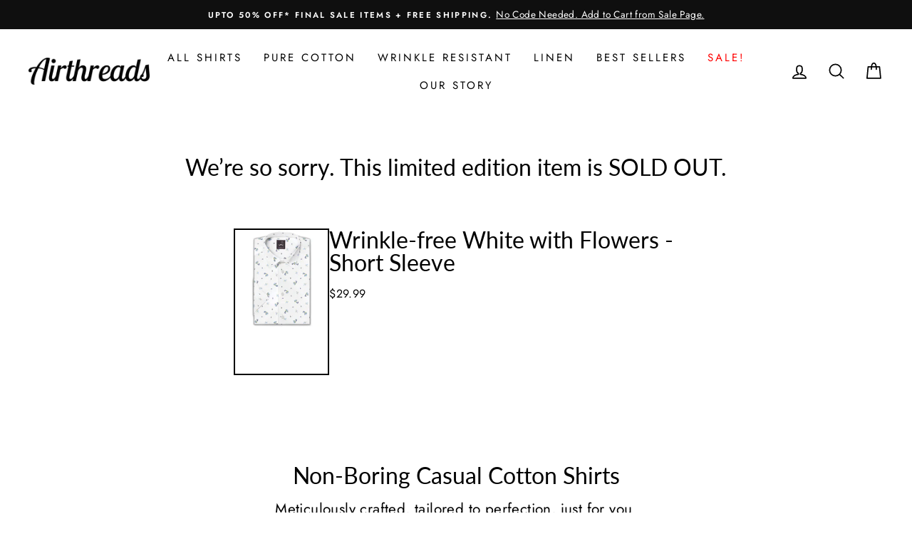

--- FILE ---
content_type: text/html; charset=utf-8
request_url: https://air-threads.com/a/s/app_proxy/same_color_recommendations?limit=5&current_product_id=7113414803517&current_page_url=https://air-threads.com/products/wrinkle-free-white-with-flowers-short-sleeve&current_page_title=Airthreads%20Men%27s%20Shirt,%20Short%20Sleeve,%20Wrinkle-free,%20White%20with%20Flowers,%20Tailored%20Fit%0A&current_page_description=Shop%20our%20white%20full-sleeve%20shirt%20adorned%20with%20a%20sky%20blue%20flower%20print.%20A%20perfect%20blend%20of%20style%20and%20comfort%20for%20summer%20casual%20wear%20and%20daily%20attire.
body_size: 2031
content:
<div class="product-recommendations">
  <div
    class="grid grid--uniform aos-init aos-animate"
    data-aos="overflow__animation">
    <div
  data-variant-id=""
  class="grid__item grid-product small--one-half medium-up--one-fifth grid-product__has-quick-shop aos-init aos-animate"
  data-aos="row-of-">
  <div class="grid-product__content">
    <a
      href="/products/pure-cotton-semi-spread-collar-short-sleeve-polar-snowleaf?custom-recommendations=true"
      class="grid-product__link">
      <div class="grid-product__image-mask">
        <!-- <div
          class="quick-product__btn js-modal-open-quick-modal-6840101044285 small--hide"
          data-product-id="6840101044285"
          aria-expanded="false">
          <span class="quick-product__label">Quick view</span>
        </div> -->
        <!-- <div class="image-wrap" style="height: 0; padding-bottom: 103.80622837370241%">
          <img
            class="grid-product__image lazyautosizes lazyloaded"
            data-widths="[180, 360, 540, 720, 900, 1080]"
            data-aspectratio="0.9633333333333334"
            data-sizes="auto"
            alt=""
            style=""
            data-srcset="//cdn.shopify.com/s/files/1/0016/5812/6382/products/Black_Wrinkle_Resistant_1500x1442_1a1c0c6d-18f0-44c8-a6ad-8186bafd661d_180x.png?v=1658461348 180w, //cdn.shopify.com/s/files/1/0016/5812/6382/products/Black_Wrinkle_Resistant_1500x1442_1a1c0c6d-18f0-44c8-a6ad-8186bafd661d_360x.png?v=1658461348 360w, //cdn.shopify.com/s/files/1/0016/5812/6382/products/Black_Wrinkle_Resistant_1500x1442_1a1c0c6d-18f0-44c8-a6ad-8186bafd661d_540x.png?v=1658461348 540w, //cdn.shopify.com/s/files/1/0016/5812/6382/products/Black_Wrinkle_Resistant_1500x1442_1a1c0c6d-18f0-44c8-a6ad-8186bafd661d_720x.png?v=1658461348 720w, //cdn.shopify.com/s/files/1/0016/5812/6382/products/Black_Wrinkle_Resistant_1500x1442_1a1c0c6d-18f0-44c8-a6ad-8186bafd661d_900x.png?v=1658461348 900w, //cdn.shopify.com/s/files/1/0016/5812/6382/products/Black_Wrinkle_Resistant_1500x1442_1a1c0c6d-18f0-44c8-a6ad-8186bafd661d_1080x.png?v=1658461348 1080w"
            sizes="219px"
            srcset=" //cdn.shopify.com/s/files/1/0016/5812/6382/products/Black_Wrinkle_Resistant_1500x1442_1a1c0c6d-18f0-44c8-a6ad-8186bafd661d_180x.png?v=1658461348   180w, //cdn.shopify.com/s/files/1/0016/5812/6382/products/Black_Wrinkle_Resistant_1500x1442_1a1c0c6d-18f0-44c8-a6ad-8186bafd661d_360x.png?v=1658461348   360w, //cdn.shopify.com/s/files/1/0016/5812/6382/products/Black_Wrinkle_Resistant_1500x1442_1a1c0c6d-18f0-44c8-a6ad-8186bafd661d_540x.png?v=1658461348   540w, //cdn.shopify.com/s/files/1/0016/5812/6382/products/Black_Wrinkle_Resistant_1500x1442_1a1c0c6d-18f0-44c8-a6ad-8186bafd661d_720x.png?v=1658461348   720w, //cdn.shopify.com/s/files/1/0016/5812/6382/products/Black_Wrinkle_Resistant_1500x1442_1a1c0c6d-18f0-44c8-a6ad-8186bafd661d_900x.png?v=1658461348   900w, //cdn.shopify.com/s/files/1/0016/5812/6382/products/Black_Wrinkle_Resistant_1500x1442_1a1c0c6d-18f0-44c8-a6ad-8186bafd661d_1080x.png?v=1658461348 1080w"
          />
          <noscript> -->
            <img
              class="grid-product__image lazyloaded"
              src="//cdn.shopify.com/s/files/1/0016/5812/6382/files/BENTLEY_-_34398_-_WHITE_LEAVES__BT_-_315_-_White__BT_-_315_-_White__BT_-_315_-_White____adapperlifebrand_semispreadcollar_frenchplacket_folded_shortsleeve_nacuff_nopocket_anytuck__air.jpg?v=1733035361"
              alt=""
            />
          <!-- </noscript>
        </div> -->
        <!-- <div class="grid-product__secondary-image small--hide lazyloaded"
          data-bgset=" //cdn.shopify.com/s/files/1/0016/5812/6382/products/Black_Wrinkle_Resistant_785x816_970bf958-7c7b-4c5e-969d-d9df826e2943_180x.png?v=1658461348 180w 187h, //cdn.shopify.com/s/files/1/0016/5812/6382/products/Black_Wrinkle_Resistant_785x816_970bf958-7c7b-4c5e-969d-d9df826e2943_360x.png?v=1658461348 360w 374h, //cdn.shopify.com/s/files/1/0016/5812/6382/products/Black_Wrinkle_Resistant_785x816_970bf958-7c7b-4c5e-969d-d9df826e2943_540x.png?v=1658461348 540w 561h, //cdn.shopify.com/s/files/1/0016/5812/6382/products/Black_Wrinkle_Resistant_785x816_970bf958-7c7b-4c5e-969d-d9df826e2943_720x.png?v=1658461348 720w 747h,"
          style="
            background-image: url(&quot;https://cdn.shopify.com/s/files/1/0016/5812/6382/products/Black_Wrinkle_Resistant_785x816_970bf958-7c7b-4c5e-969d-d9df826e2943_540x.png?v=1658461348&quot;);">
          <picture style="display: none"><source
              data-srcset=" //cdn.shopify.com/s/files/1/0016/5812/6382/products/Black_Wrinkle_Resistant_785x816_970bf958-7c7b-4c5e-969d-d9df826e2943_180x.png?v=1658461348 180w 187h, //cdn.shopify.com/s/files/1/0016/5812/6382/products/Black_Wrinkle_Resistant_785x816_970bf958-7c7b-4c5e-969d-d9df826e2943_360x.png?v=1658461348 360w 374h, //cdn.shopify.com/s/files/1/0016/5812/6382/products/Black_Wrinkle_Resistant_785x816_970bf958-7c7b-4c5e-969d-d9df826e2943_540x.png?v=1658461348 540w 561h, //cdn.shopify.com/s/files/1/0016/5812/6382/products/Black_Wrinkle_Resistant_785x816_970bf958-7c7b-4c5e-969d-d9df826e2943_720x.png?v=1658461348 720w 747h,"
              sizes="221px"
              srcset=" //cdn.shopify.com/s/files/1/0016/5812/6382/products/Black_Wrinkle_Resistant_785x816_970bf958-7c7b-4c5e-969d-d9df826e2943_180x.png?v=1658461348 180w 187h, //cdn.shopify.com/s/files/1/0016/5812/6382/products/Black_Wrinkle_Resistant_785x816_970bf958-7c7b-4c5e-969d-d9df826e2943_360x.png?v=1658461348 360w 374h, //cdn.shopify.com/s/files/1/0016/5812/6382/products/Black_Wrinkle_Resistant_785x816_970bf958-7c7b-4c5e-969d-d9df826e2943_540x.png?v=1658461348 540w 561h, //cdn.shopify.com/s/files/1/0016/5812/6382/products/Black_Wrinkle_Resistant_785x816_970bf958-7c7b-4c5e-969d-d9df826e2943_720x.png?v=1658461348 720w 747h," />
            <img
              alt=""
              class="lazyautosizes lazyloaded"
              data-sizes="auto"
              data-parent-fit="cover"
              sizes="221px"
          /></picture>
        </div> -->
      </div>

      <div class="grid-product__meta">
        <div class="grid-product__title grid-product__title--body">
          <!-- Wrinkle-resistant Cotton-Lycra Shirt - Black -->
          Pure Cotton - Semi-Spread Collar - Short Sleeve - Polar Snowleaf
        </div>
        <div class="grid-product__vendor">A Dapper Life</div>
        <div class="grid-product__price">$74.99</div>
        <!-- <span
          class="spr-badge"
          id="spr_badge_6840101044285"
          data-rating="0.0"><span class="spr-starrating spr-badge-starrating"><i class="spr-icon spr-icon-star-empty" aria-hidden="true"></i><i class="spr-icon spr-icon-star-empty" aria-hidden="true"></i><i class="spr-icon spr-icon-star-empty" aria-hidden="true"></i><i class="spr-icon spr-icon-star-empty" aria-hidden="true"></i><i
              class="spr-icon spr-icon-star-empty"
              aria-hidden="true"></i></span><span class="spr-badge-caption">No reviews</span>
        </span> -->
      </div>
    </a>
  </div>
  <!--"snippets/preorder-now-collection-item.liquid" was not rendered, the associated app was uninstalled -->
</div>
<style data-shopify="">
  @media (max-width: 600px) {
    .grid__item-mobile-width {
      width: %;
    }
  }
</style>
<div
  data-variant-id=""
  class="grid__item grid-product small--one-half medium-up--one-fifth grid-product__has-quick-shop aos-init aos-animate"
  data-aos="row-of-">
  <div class="grid-product__content">
    <a
      href="/products/pure-cotton-semi-spread-collar-long-sleeve-white-leaf-mesh?custom-recommendations=true"
      class="grid-product__link">
      <div class="grid-product__image-mask">
        <!-- <div
          class="quick-product__btn js-modal-open-quick-modal-6840101044285 small--hide"
          data-product-id="6840101044285"
          aria-expanded="false">
          <span class="quick-product__label">Quick view</span>
        </div> -->
        <!-- <div class="image-wrap" style="height: 0; padding-bottom: 103.80622837370241%">
          <img
            class="grid-product__image lazyautosizes lazyloaded"
            data-widths="[180, 360, 540, 720, 900, 1080]"
            data-aspectratio="0.9633333333333334"
            data-sizes="auto"
            alt=""
            style=""
            data-srcset="//cdn.shopify.com/s/files/1/0016/5812/6382/products/Black_Wrinkle_Resistant_1500x1442_1a1c0c6d-18f0-44c8-a6ad-8186bafd661d_180x.png?v=1658461348 180w, //cdn.shopify.com/s/files/1/0016/5812/6382/products/Black_Wrinkle_Resistant_1500x1442_1a1c0c6d-18f0-44c8-a6ad-8186bafd661d_360x.png?v=1658461348 360w, //cdn.shopify.com/s/files/1/0016/5812/6382/products/Black_Wrinkle_Resistant_1500x1442_1a1c0c6d-18f0-44c8-a6ad-8186bafd661d_540x.png?v=1658461348 540w, //cdn.shopify.com/s/files/1/0016/5812/6382/products/Black_Wrinkle_Resistant_1500x1442_1a1c0c6d-18f0-44c8-a6ad-8186bafd661d_720x.png?v=1658461348 720w, //cdn.shopify.com/s/files/1/0016/5812/6382/products/Black_Wrinkle_Resistant_1500x1442_1a1c0c6d-18f0-44c8-a6ad-8186bafd661d_900x.png?v=1658461348 900w, //cdn.shopify.com/s/files/1/0016/5812/6382/products/Black_Wrinkle_Resistant_1500x1442_1a1c0c6d-18f0-44c8-a6ad-8186bafd661d_1080x.png?v=1658461348 1080w"
            sizes="219px"
            srcset=" //cdn.shopify.com/s/files/1/0016/5812/6382/products/Black_Wrinkle_Resistant_1500x1442_1a1c0c6d-18f0-44c8-a6ad-8186bafd661d_180x.png?v=1658461348   180w, //cdn.shopify.com/s/files/1/0016/5812/6382/products/Black_Wrinkle_Resistant_1500x1442_1a1c0c6d-18f0-44c8-a6ad-8186bafd661d_360x.png?v=1658461348   360w, //cdn.shopify.com/s/files/1/0016/5812/6382/products/Black_Wrinkle_Resistant_1500x1442_1a1c0c6d-18f0-44c8-a6ad-8186bafd661d_540x.png?v=1658461348   540w, //cdn.shopify.com/s/files/1/0016/5812/6382/products/Black_Wrinkle_Resistant_1500x1442_1a1c0c6d-18f0-44c8-a6ad-8186bafd661d_720x.png?v=1658461348   720w, //cdn.shopify.com/s/files/1/0016/5812/6382/products/Black_Wrinkle_Resistant_1500x1442_1a1c0c6d-18f0-44c8-a6ad-8186bafd661d_900x.png?v=1658461348   900w, //cdn.shopify.com/s/files/1/0016/5812/6382/products/Black_Wrinkle_Resistant_1500x1442_1a1c0c6d-18f0-44c8-a6ad-8186bafd661d_1080x.png?v=1658461348 1080w"
          />
          <noscript> -->
            <img
              class="grid-product__image lazyloaded"
              src="//cdn.shopify.com/s/files/1/0016/5812/6382/files/BENTLEY_-_34398_-_WHITE_MESH_LEAVES__BT_-_315_-_White__BT_-_315_-_White__BT_-_315_-_White____adapperlifebrand_semispreadcollar_frenchplacket_folded_longsleeve_2buttoncutcuff_nopocket.jpg?v=1733035039"
              alt=""
            />
          <!-- </noscript>
        </div> -->
        <!-- <div class="grid-product__secondary-image small--hide lazyloaded"
          data-bgset=" //cdn.shopify.com/s/files/1/0016/5812/6382/products/Black_Wrinkle_Resistant_785x816_970bf958-7c7b-4c5e-969d-d9df826e2943_180x.png?v=1658461348 180w 187h, //cdn.shopify.com/s/files/1/0016/5812/6382/products/Black_Wrinkle_Resistant_785x816_970bf958-7c7b-4c5e-969d-d9df826e2943_360x.png?v=1658461348 360w 374h, //cdn.shopify.com/s/files/1/0016/5812/6382/products/Black_Wrinkle_Resistant_785x816_970bf958-7c7b-4c5e-969d-d9df826e2943_540x.png?v=1658461348 540w 561h, //cdn.shopify.com/s/files/1/0016/5812/6382/products/Black_Wrinkle_Resistant_785x816_970bf958-7c7b-4c5e-969d-d9df826e2943_720x.png?v=1658461348 720w 747h,"
          style="
            background-image: url(&quot;https://cdn.shopify.com/s/files/1/0016/5812/6382/products/Black_Wrinkle_Resistant_785x816_970bf958-7c7b-4c5e-969d-d9df826e2943_540x.png?v=1658461348&quot;);">
          <picture style="display: none"><source
              data-srcset=" //cdn.shopify.com/s/files/1/0016/5812/6382/products/Black_Wrinkle_Resistant_785x816_970bf958-7c7b-4c5e-969d-d9df826e2943_180x.png?v=1658461348 180w 187h, //cdn.shopify.com/s/files/1/0016/5812/6382/products/Black_Wrinkle_Resistant_785x816_970bf958-7c7b-4c5e-969d-d9df826e2943_360x.png?v=1658461348 360w 374h, //cdn.shopify.com/s/files/1/0016/5812/6382/products/Black_Wrinkle_Resistant_785x816_970bf958-7c7b-4c5e-969d-d9df826e2943_540x.png?v=1658461348 540w 561h, //cdn.shopify.com/s/files/1/0016/5812/6382/products/Black_Wrinkle_Resistant_785x816_970bf958-7c7b-4c5e-969d-d9df826e2943_720x.png?v=1658461348 720w 747h,"
              sizes="221px"
              srcset=" //cdn.shopify.com/s/files/1/0016/5812/6382/products/Black_Wrinkle_Resistant_785x816_970bf958-7c7b-4c5e-969d-d9df826e2943_180x.png?v=1658461348 180w 187h, //cdn.shopify.com/s/files/1/0016/5812/6382/products/Black_Wrinkle_Resistant_785x816_970bf958-7c7b-4c5e-969d-d9df826e2943_360x.png?v=1658461348 360w 374h, //cdn.shopify.com/s/files/1/0016/5812/6382/products/Black_Wrinkle_Resistant_785x816_970bf958-7c7b-4c5e-969d-d9df826e2943_540x.png?v=1658461348 540w 561h, //cdn.shopify.com/s/files/1/0016/5812/6382/products/Black_Wrinkle_Resistant_785x816_970bf958-7c7b-4c5e-969d-d9df826e2943_720x.png?v=1658461348 720w 747h," />
            <img
              alt=""
              class="lazyautosizes lazyloaded"
              data-sizes="auto"
              data-parent-fit="cover"
              sizes="221px"
          /></picture>
        </div> -->
      </div>

      <div class="grid-product__meta">
        <div class="grid-product__title grid-product__title--body">
          <!-- Wrinkle-resistant Cotton-Lycra Shirt - Black -->
          Pure Cotton - Semi-Spread Collar - Long Sleeve - White Leaf Mesh
        </div>
        <div class="grid-product__vendor">A Dapper Life</div>
        <div class="grid-product__price">$74.99</div>
        <!-- <span
          class="spr-badge"
          id="spr_badge_6840101044285"
          data-rating="0.0"><span class="spr-starrating spr-badge-starrating"><i class="spr-icon spr-icon-star-empty" aria-hidden="true"></i><i class="spr-icon spr-icon-star-empty" aria-hidden="true"></i><i class="spr-icon spr-icon-star-empty" aria-hidden="true"></i><i class="spr-icon spr-icon-star-empty" aria-hidden="true"></i><i
              class="spr-icon spr-icon-star-empty"
              aria-hidden="true"></i></span><span class="spr-badge-caption">No reviews</span>
        </span> -->
      </div>
    </a>
  </div>
  <!--"snippets/preorder-now-collection-item.liquid" was not rendered, the associated app was uninstalled -->
</div>
<style data-shopify="">
  @media (max-width: 600px) {
    .grid__item-mobile-width {
      width: %;
    }
  }
</style>
<div
  data-variant-id=""
  class="grid__item grid-product small--one-half medium-up--one-fifth grid-product__has-quick-shop aos-init aos-animate"
  data-aos="row-of-">
  <div class="grid-product__content">
    <a
      href="/products/wrinkle-resistant-cotton-lycra-shirt-white-short-sleeve?custom-recommendations=true"
      class="grid-product__link">
      <div class="grid-product__image-mask">
        <!-- <div
          class="quick-product__btn js-modal-open-quick-modal-6840101044285 small--hide"
          data-product-id="6840101044285"
          aria-expanded="false">
          <span class="quick-product__label">Quick view</span>
        </div> -->
        <!-- <div class="image-wrap" style="height: 0; padding-bottom: 103.80622837370241%">
          <img
            class="grid-product__image lazyautosizes lazyloaded"
            data-widths="[180, 360, 540, 720, 900, 1080]"
            data-aspectratio="0.9633333333333334"
            data-sizes="auto"
            alt=""
            style=""
            data-srcset="//cdn.shopify.com/s/files/1/0016/5812/6382/products/Black_Wrinkle_Resistant_1500x1442_1a1c0c6d-18f0-44c8-a6ad-8186bafd661d_180x.png?v=1658461348 180w, //cdn.shopify.com/s/files/1/0016/5812/6382/products/Black_Wrinkle_Resistant_1500x1442_1a1c0c6d-18f0-44c8-a6ad-8186bafd661d_360x.png?v=1658461348 360w, //cdn.shopify.com/s/files/1/0016/5812/6382/products/Black_Wrinkle_Resistant_1500x1442_1a1c0c6d-18f0-44c8-a6ad-8186bafd661d_540x.png?v=1658461348 540w, //cdn.shopify.com/s/files/1/0016/5812/6382/products/Black_Wrinkle_Resistant_1500x1442_1a1c0c6d-18f0-44c8-a6ad-8186bafd661d_720x.png?v=1658461348 720w, //cdn.shopify.com/s/files/1/0016/5812/6382/products/Black_Wrinkle_Resistant_1500x1442_1a1c0c6d-18f0-44c8-a6ad-8186bafd661d_900x.png?v=1658461348 900w, //cdn.shopify.com/s/files/1/0016/5812/6382/products/Black_Wrinkle_Resistant_1500x1442_1a1c0c6d-18f0-44c8-a6ad-8186bafd661d_1080x.png?v=1658461348 1080w"
            sizes="219px"
            srcset=" //cdn.shopify.com/s/files/1/0016/5812/6382/products/Black_Wrinkle_Resistant_1500x1442_1a1c0c6d-18f0-44c8-a6ad-8186bafd661d_180x.png?v=1658461348   180w, //cdn.shopify.com/s/files/1/0016/5812/6382/products/Black_Wrinkle_Resistant_1500x1442_1a1c0c6d-18f0-44c8-a6ad-8186bafd661d_360x.png?v=1658461348   360w, //cdn.shopify.com/s/files/1/0016/5812/6382/products/Black_Wrinkle_Resistant_1500x1442_1a1c0c6d-18f0-44c8-a6ad-8186bafd661d_540x.png?v=1658461348   540w, //cdn.shopify.com/s/files/1/0016/5812/6382/products/Black_Wrinkle_Resistant_1500x1442_1a1c0c6d-18f0-44c8-a6ad-8186bafd661d_720x.png?v=1658461348   720w, //cdn.shopify.com/s/files/1/0016/5812/6382/products/Black_Wrinkle_Resistant_1500x1442_1a1c0c6d-18f0-44c8-a6ad-8186bafd661d_900x.png?v=1658461348   900w, //cdn.shopify.com/s/files/1/0016/5812/6382/products/Black_Wrinkle_Resistant_1500x1442_1a1c0c6d-18f0-44c8-a6ad-8186bafd661d_1080x.png?v=1658461348 1080w"
          />
          <noscript> -->
            <img
              class="grid-product__image lazyloaded"
              src="//cdn.shopify.com/s/files/1/0016/5812/6382/files/[base64].jpg?v=1727544816"
              alt=""
            />
          <!-- </noscript>
        </div> -->
        <!-- <div class="grid-product__secondary-image small--hide lazyloaded"
          data-bgset=" //cdn.shopify.com/s/files/1/0016/5812/6382/products/Black_Wrinkle_Resistant_785x816_970bf958-7c7b-4c5e-969d-d9df826e2943_180x.png?v=1658461348 180w 187h, //cdn.shopify.com/s/files/1/0016/5812/6382/products/Black_Wrinkle_Resistant_785x816_970bf958-7c7b-4c5e-969d-d9df826e2943_360x.png?v=1658461348 360w 374h, //cdn.shopify.com/s/files/1/0016/5812/6382/products/Black_Wrinkle_Resistant_785x816_970bf958-7c7b-4c5e-969d-d9df826e2943_540x.png?v=1658461348 540w 561h, //cdn.shopify.com/s/files/1/0016/5812/6382/products/Black_Wrinkle_Resistant_785x816_970bf958-7c7b-4c5e-969d-d9df826e2943_720x.png?v=1658461348 720w 747h,"
          style="
            background-image: url(&quot;https://cdn.shopify.com/s/files/1/0016/5812/6382/products/Black_Wrinkle_Resistant_785x816_970bf958-7c7b-4c5e-969d-d9df826e2943_540x.png?v=1658461348&quot;);">
          <picture style="display: none"><source
              data-srcset=" //cdn.shopify.com/s/files/1/0016/5812/6382/products/Black_Wrinkle_Resistant_785x816_970bf958-7c7b-4c5e-969d-d9df826e2943_180x.png?v=1658461348 180w 187h, //cdn.shopify.com/s/files/1/0016/5812/6382/products/Black_Wrinkle_Resistant_785x816_970bf958-7c7b-4c5e-969d-d9df826e2943_360x.png?v=1658461348 360w 374h, //cdn.shopify.com/s/files/1/0016/5812/6382/products/Black_Wrinkle_Resistant_785x816_970bf958-7c7b-4c5e-969d-d9df826e2943_540x.png?v=1658461348 540w 561h, //cdn.shopify.com/s/files/1/0016/5812/6382/products/Black_Wrinkle_Resistant_785x816_970bf958-7c7b-4c5e-969d-d9df826e2943_720x.png?v=1658461348 720w 747h,"
              sizes="221px"
              srcset=" //cdn.shopify.com/s/files/1/0016/5812/6382/products/Black_Wrinkle_Resistant_785x816_970bf958-7c7b-4c5e-969d-d9df826e2943_180x.png?v=1658461348 180w 187h, //cdn.shopify.com/s/files/1/0016/5812/6382/products/Black_Wrinkle_Resistant_785x816_970bf958-7c7b-4c5e-969d-d9df826e2943_360x.png?v=1658461348 360w 374h, //cdn.shopify.com/s/files/1/0016/5812/6382/products/Black_Wrinkle_Resistant_785x816_970bf958-7c7b-4c5e-969d-d9df826e2943_540x.png?v=1658461348 540w 561h, //cdn.shopify.com/s/files/1/0016/5812/6382/products/Black_Wrinkle_Resistant_785x816_970bf958-7c7b-4c5e-969d-d9df826e2943_720x.png?v=1658461348 720w 747h," />
            <img
              alt=""
              class="lazyautosizes lazyloaded"
              data-sizes="auto"
              data-parent-fit="cover"
              sizes="221px"
          /></picture>
        </div> -->
      </div>

      <div class="grid-product__meta">
        <div class="grid-product__title grid-product__title--body">
          <!-- Wrinkle-resistant Cotton-Lycra Shirt - Black -->
          Wrinkle-resistant Cotton-Lycra Shirt - White - Short Sleeve
        </div>
        <div class="grid-product__vendor">Club Rave</div>
        <div class="grid-product__price">$79.99</div>
        <!-- <span
          class="spr-badge"
          id="spr_badge_6840101044285"
          data-rating="0.0"><span class="spr-starrating spr-badge-starrating"><i class="spr-icon spr-icon-star-empty" aria-hidden="true"></i><i class="spr-icon spr-icon-star-empty" aria-hidden="true"></i><i class="spr-icon spr-icon-star-empty" aria-hidden="true"></i><i class="spr-icon spr-icon-star-empty" aria-hidden="true"></i><i
              class="spr-icon spr-icon-star-empty"
              aria-hidden="true"></i></span><span class="spr-badge-caption">No reviews</span>
        </span> -->
      </div>
    </a>
  </div>
  <!--"snippets/preorder-now-collection-item.liquid" was not rendered, the associated app was uninstalled -->
</div>
<style data-shopify="">
  @media (max-width: 600px) {
    .grid__item-mobile-width {
      width: %;
    }
  }
</style>
<div
  data-variant-id=""
  class="grid__item grid-product small--one-half medium-up--one-fifth grid-product__has-quick-shop aos-init aos-animate"
  data-aos="row-of-">
  <div class="grid-product__content">
    <a
      href="/products/pure-cotton-semi-spread-collar-short-sleeve-white-flower-print?custom-recommendations=true"
      class="grid-product__link">
      <div class="grid-product__image-mask">
        <!-- <div
          class="quick-product__btn js-modal-open-quick-modal-6840101044285 small--hide"
          data-product-id="6840101044285"
          aria-expanded="false">
          <span class="quick-product__label">Quick view</span>
        </div> -->
        <!-- <div class="image-wrap" style="height: 0; padding-bottom: 103.80622837370241%">
          <img
            class="grid-product__image lazyautosizes lazyloaded"
            data-widths="[180, 360, 540, 720, 900, 1080]"
            data-aspectratio="0.9633333333333334"
            data-sizes="auto"
            alt=""
            style=""
            data-srcset="//cdn.shopify.com/s/files/1/0016/5812/6382/products/Black_Wrinkle_Resistant_1500x1442_1a1c0c6d-18f0-44c8-a6ad-8186bafd661d_180x.png?v=1658461348 180w, //cdn.shopify.com/s/files/1/0016/5812/6382/products/Black_Wrinkle_Resistant_1500x1442_1a1c0c6d-18f0-44c8-a6ad-8186bafd661d_360x.png?v=1658461348 360w, //cdn.shopify.com/s/files/1/0016/5812/6382/products/Black_Wrinkle_Resistant_1500x1442_1a1c0c6d-18f0-44c8-a6ad-8186bafd661d_540x.png?v=1658461348 540w, //cdn.shopify.com/s/files/1/0016/5812/6382/products/Black_Wrinkle_Resistant_1500x1442_1a1c0c6d-18f0-44c8-a6ad-8186bafd661d_720x.png?v=1658461348 720w, //cdn.shopify.com/s/files/1/0016/5812/6382/products/Black_Wrinkle_Resistant_1500x1442_1a1c0c6d-18f0-44c8-a6ad-8186bafd661d_900x.png?v=1658461348 900w, //cdn.shopify.com/s/files/1/0016/5812/6382/products/Black_Wrinkle_Resistant_1500x1442_1a1c0c6d-18f0-44c8-a6ad-8186bafd661d_1080x.png?v=1658461348 1080w"
            sizes="219px"
            srcset=" //cdn.shopify.com/s/files/1/0016/5812/6382/products/Black_Wrinkle_Resistant_1500x1442_1a1c0c6d-18f0-44c8-a6ad-8186bafd661d_180x.png?v=1658461348   180w, //cdn.shopify.com/s/files/1/0016/5812/6382/products/Black_Wrinkle_Resistant_1500x1442_1a1c0c6d-18f0-44c8-a6ad-8186bafd661d_360x.png?v=1658461348   360w, //cdn.shopify.com/s/files/1/0016/5812/6382/products/Black_Wrinkle_Resistant_1500x1442_1a1c0c6d-18f0-44c8-a6ad-8186bafd661d_540x.png?v=1658461348   540w, //cdn.shopify.com/s/files/1/0016/5812/6382/products/Black_Wrinkle_Resistant_1500x1442_1a1c0c6d-18f0-44c8-a6ad-8186bafd661d_720x.png?v=1658461348   720w, //cdn.shopify.com/s/files/1/0016/5812/6382/products/Black_Wrinkle_Resistant_1500x1442_1a1c0c6d-18f0-44c8-a6ad-8186bafd661d_900x.png?v=1658461348   900w, //cdn.shopify.com/s/files/1/0016/5812/6382/products/Black_Wrinkle_Resistant_1500x1442_1a1c0c6d-18f0-44c8-a6ad-8186bafd661d_1080x.png?v=1658461348 1080w"
          />
          <noscript> -->
            <img
              class="grid-product__image lazyloaded"
              src="//cdn.shopify.com/s/files/1/0016/5812/6382/files/BENTLEY_-_37693_-_WHITE__BT_-_315_-_White__BT_-_315_-_White__BT_-_315_-_White____adapperlifebrand_semispreadcollar_frenchplacket_folded_shortsleeve_nacuff_nopocket_anytuck__airthreads.jpg?v=1758135319"
              alt=""
            />
          <!-- </noscript>
        </div> -->
        <!-- <div class="grid-product__secondary-image small--hide lazyloaded"
          data-bgset=" //cdn.shopify.com/s/files/1/0016/5812/6382/products/Black_Wrinkle_Resistant_785x816_970bf958-7c7b-4c5e-969d-d9df826e2943_180x.png?v=1658461348 180w 187h, //cdn.shopify.com/s/files/1/0016/5812/6382/products/Black_Wrinkle_Resistant_785x816_970bf958-7c7b-4c5e-969d-d9df826e2943_360x.png?v=1658461348 360w 374h, //cdn.shopify.com/s/files/1/0016/5812/6382/products/Black_Wrinkle_Resistant_785x816_970bf958-7c7b-4c5e-969d-d9df826e2943_540x.png?v=1658461348 540w 561h, //cdn.shopify.com/s/files/1/0016/5812/6382/products/Black_Wrinkle_Resistant_785x816_970bf958-7c7b-4c5e-969d-d9df826e2943_720x.png?v=1658461348 720w 747h,"
          style="
            background-image: url(&quot;https://cdn.shopify.com/s/files/1/0016/5812/6382/products/Black_Wrinkle_Resistant_785x816_970bf958-7c7b-4c5e-969d-d9df826e2943_540x.png?v=1658461348&quot;);">
          <picture style="display: none"><source
              data-srcset=" //cdn.shopify.com/s/files/1/0016/5812/6382/products/Black_Wrinkle_Resistant_785x816_970bf958-7c7b-4c5e-969d-d9df826e2943_180x.png?v=1658461348 180w 187h, //cdn.shopify.com/s/files/1/0016/5812/6382/products/Black_Wrinkle_Resistant_785x816_970bf958-7c7b-4c5e-969d-d9df826e2943_360x.png?v=1658461348 360w 374h, //cdn.shopify.com/s/files/1/0016/5812/6382/products/Black_Wrinkle_Resistant_785x816_970bf958-7c7b-4c5e-969d-d9df826e2943_540x.png?v=1658461348 540w 561h, //cdn.shopify.com/s/files/1/0016/5812/6382/products/Black_Wrinkle_Resistant_785x816_970bf958-7c7b-4c5e-969d-d9df826e2943_720x.png?v=1658461348 720w 747h,"
              sizes="221px"
              srcset=" //cdn.shopify.com/s/files/1/0016/5812/6382/products/Black_Wrinkle_Resistant_785x816_970bf958-7c7b-4c5e-969d-d9df826e2943_180x.png?v=1658461348 180w 187h, //cdn.shopify.com/s/files/1/0016/5812/6382/products/Black_Wrinkle_Resistant_785x816_970bf958-7c7b-4c5e-969d-d9df826e2943_360x.png?v=1658461348 360w 374h, //cdn.shopify.com/s/files/1/0016/5812/6382/products/Black_Wrinkle_Resistant_785x816_970bf958-7c7b-4c5e-969d-d9df826e2943_540x.png?v=1658461348 540w 561h, //cdn.shopify.com/s/files/1/0016/5812/6382/products/Black_Wrinkle_Resistant_785x816_970bf958-7c7b-4c5e-969d-d9df826e2943_720x.png?v=1658461348 720w 747h," />
            <img
              alt=""
              class="lazyautosizes lazyloaded"
              data-sizes="auto"
              data-parent-fit="cover"
              sizes="221px"
          /></picture>
        </div> -->
      </div>

      <div class="grid-product__meta">
        <div class="grid-product__title grid-product__title--body">
          <!-- Wrinkle-resistant Cotton-Lycra Shirt - Black -->
          Pure Cotton - Semi-Spread Collar - Short Sleeve - White Flower Print
        </div>
        <div class="grid-product__vendor">A Dapper Life</div>
        <div class="grid-product__price">$74.99</div>
        <!-- <span
          class="spr-badge"
          id="spr_badge_6840101044285"
          data-rating="0.0"><span class="spr-starrating spr-badge-starrating"><i class="spr-icon spr-icon-star-empty" aria-hidden="true"></i><i class="spr-icon spr-icon-star-empty" aria-hidden="true"></i><i class="spr-icon spr-icon-star-empty" aria-hidden="true"></i><i class="spr-icon spr-icon-star-empty" aria-hidden="true"></i><i
              class="spr-icon spr-icon-star-empty"
              aria-hidden="true"></i></span><span class="spr-badge-caption">No reviews</span>
        </span> -->
      </div>
    </a>
  </div>
  <!--"snippets/preorder-now-collection-item.liquid" was not rendered, the associated app was uninstalled -->
</div>
<style data-shopify="">
  @media (max-width: 600px) {
    .grid__item-mobile-width {
      width: %;
    }
  }
</style>
<div
  data-variant-id=""
  class="grid__item grid-product small--one-half medium-up--one-fifth grid-product__has-quick-shop aos-init aos-animate"
  data-aos="row-of-">
  <div class="grid-product__content">
    <a
      href="/products/wrinkle-resistant-long-sleeve-band-collar-white?custom-recommendations=true"
      class="grid-product__link">
      <div class="grid-product__image-mask">
        <!-- <div
          class="quick-product__btn js-modal-open-quick-modal-6840101044285 small--hide"
          data-product-id="6840101044285"
          aria-expanded="false">
          <span class="quick-product__label">Quick view</span>
        </div> -->
        <!-- <div class="image-wrap" style="height: 0; padding-bottom: 103.80622837370241%">
          <img
            class="grid-product__image lazyautosizes lazyloaded"
            data-widths="[180, 360, 540, 720, 900, 1080]"
            data-aspectratio="0.9633333333333334"
            data-sizes="auto"
            alt=""
            style=""
            data-srcset="//cdn.shopify.com/s/files/1/0016/5812/6382/products/Black_Wrinkle_Resistant_1500x1442_1a1c0c6d-18f0-44c8-a6ad-8186bafd661d_180x.png?v=1658461348 180w, //cdn.shopify.com/s/files/1/0016/5812/6382/products/Black_Wrinkle_Resistant_1500x1442_1a1c0c6d-18f0-44c8-a6ad-8186bafd661d_360x.png?v=1658461348 360w, //cdn.shopify.com/s/files/1/0016/5812/6382/products/Black_Wrinkle_Resistant_1500x1442_1a1c0c6d-18f0-44c8-a6ad-8186bafd661d_540x.png?v=1658461348 540w, //cdn.shopify.com/s/files/1/0016/5812/6382/products/Black_Wrinkle_Resistant_1500x1442_1a1c0c6d-18f0-44c8-a6ad-8186bafd661d_720x.png?v=1658461348 720w, //cdn.shopify.com/s/files/1/0016/5812/6382/products/Black_Wrinkle_Resistant_1500x1442_1a1c0c6d-18f0-44c8-a6ad-8186bafd661d_900x.png?v=1658461348 900w, //cdn.shopify.com/s/files/1/0016/5812/6382/products/Black_Wrinkle_Resistant_1500x1442_1a1c0c6d-18f0-44c8-a6ad-8186bafd661d_1080x.png?v=1658461348 1080w"
            sizes="219px"
            srcset=" //cdn.shopify.com/s/files/1/0016/5812/6382/products/Black_Wrinkle_Resistant_1500x1442_1a1c0c6d-18f0-44c8-a6ad-8186bafd661d_180x.png?v=1658461348   180w, //cdn.shopify.com/s/files/1/0016/5812/6382/products/Black_Wrinkle_Resistant_1500x1442_1a1c0c6d-18f0-44c8-a6ad-8186bafd661d_360x.png?v=1658461348   360w, //cdn.shopify.com/s/files/1/0016/5812/6382/products/Black_Wrinkle_Resistant_1500x1442_1a1c0c6d-18f0-44c8-a6ad-8186bafd661d_540x.png?v=1658461348   540w, //cdn.shopify.com/s/files/1/0016/5812/6382/products/Black_Wrinkle_Resistant_1500x1442_1a1c0c6d-18f0-44c8-a6ad-8186bafd661d_720x.png?v=1658461348   720w, //cdn.shopify.com/s/files/1/0016/5812/6382/products/Black_Wrinkle_Resistant_1500x1442_1a1c0c6d-18f0-44c8-a6ad-8186bafd661d_900x.png?v=1658461348   900w, //cdn.shopify.com/s/files/1/0016/5812/6382/products/Black_Wrinkle_Resistant_1500x1442_1a1c0c6d-18f0-44c8-a6ad-8186bafd661d_1080x.png?v=1658461348 1080w"
          />
          <noscript> -->
            <img
              class="grid-product__image lazyloaded"
              src="//cdn.shopify.com/s/files/1/0016/5812/6382/files/ATSW_1_white___ATSW_1_white___ATSW_1_white___ATSW_1_white_____thesavillebrand_bandcollar_frenchplacket_folded_longsleeve_2buttoncutcuff_nopocket_anytuck__airthreads__2025-11-20-10-42.jpg?v=1763664194"
              alt=""
            />
          <!-- </noscript>
        </div> -->
        <!-- <div class="grid-product__secondary-image small--hide lazyloaded"
          data-bgset=" //cdn.shopify.com/s/files/1/0016/5812/6382/products/Black_Wrinkle_Resistant_785x816_970bf958-7c7b-4c5e-969d-d9df826e2943_180x.png?v=1658461348 180w 187h, //cdn.shopify.com/s/files/1/0016/5812/6382/products/Black_Wrinkle_Resistant_785x816_970bf958-7c7b-4c5e-969d-d9df826e2943_360x.png?v=1658461348 360w 374h, //cdn.shopify.com/s/files/1/0016/5812/6382/products/Black_Wrinkle_Resistant_785x816_970bf958-7c7b-4c5e-969d-d9df826e2943_540x.png?v=1658461348 540w 561h, //cdn.shopify.com/s/files/1/0016/5812/6382/products/Black_Wrinkle_Resistant_785x816_970bf958-7c7b-4c5e-969d-d9df826e2943_720x.png?v=1658461348 720w 747h,"
          style="
            background-image: url(&quot;https://cdn.shopify.com/s/files/1/0016/5812/6382/products/Black_Wrinkle_Resistant_785x816_970bf958-7c7b-4c5e-969d-d9df826e2943_540x.png?v=1658461348&quot;);">
          <picture style="display: none"><source
              data-srcset=" //cdn.shopify.com/s/files/1/0016/5812/6382/products/Black_Wrinkle_Resistant_785x816_970bf958-7c7b-4c5e-969d-d9df826e2943_180x.png?v=1658461348 180w 187h, //cdn.shopify.com/s/files/1/0016/5812/6382/products/Black_Wrinkle_Resistant_785x816_970bf958-7c7b-4c5e-969d-d9df826e2943_360x.png?v=1658461348 360w 374h, //cdn.shopify.com/s/files/1/0016/5812/6382/products/Black_Wrinkle_Resistant_785x816_970bf958-7c7b-4c5e-969d-d9df826e2943_540x.png?v=1658461348 540w 561h, //cdn.shopify.com/s/files/1/0016/5812/6382/products/Black_Wrinkle_Resistant_785x816_970bf958-7c7b-4c5e-969d-d9df826e2943_720x.png?v=1658461348 720w 747h,"
              sizes="221px"
              srcset=" //cdn.shopify.com/s/files/1/0016/5812/6382/products/Black_Wrinkle_Resistant_785x816_970bf958-7c7b-4c5e-969d-d9df826e2943_180x.png?v=1658461348 180w 187h, //cdn.shopify.com/s/files/1/0016/5812/6382/products/Black_Wrinkle_Resistant_785x816_970bf958-7c7b-4c5e-969d-d9df826e2943_360x.png?v=1658461348 360w 374h, //cdn.shopify.com/s/files/1/0016/5812/6382/products/Black_Wrinkle_Resistant_785x816_970bf958-7c7b-4c5e-969d-d9df826e2943_540x.png?v=1658461348 540w 561h, //cdn.shopify.com/s/files/1/0016/5812/6382/products/Black_Wrinkle_Resistant_785x816_970bf958-7c7b-4c5e-969d-d9df826e2943_720x.png?v=1658461348 720w 747h," />
            <img
              alt=""
              class="lazyautosizes lazyloaded"
              data-sizes="auto"
              data-parent-fit="cover"
              sizes="221px"
          /></picture>
        </div> -->
      </div>

      <div class="grid-product__meta">
        <div class="grid-product__title grid-product__title--body">
          <!-- Wrinkle-resistant Cotton-Lycra Shirt - Black -->
          White Band Collar - Natural-Flex Dress Shirt – Long Sleeve
        </div>
        <div class="grid-product__vendor">The Saville</div>
        <div class="grid-product__price">$74.99</div>
        <!-- <span
          class="spr-badge"
          id="spr_badge_6840101044285"
          data-rating="0.0"><span class="spr-starrating spr-badge-starrating"><i class="spr-icon spr-icon-star-empty" aria-hidden="true"></i><i class="spr-icon spr-icon-star-empty" aria-hidden="true"></i><i class="spr-icon spr-icon-star-empty" aria-hidden="true"></i><i class="spr-icon spr-icon-star-empty" aria-hidden="true"></i><i
              class="spr-icon spr-icon-star-empty"
              aria-hidden="true"></i></span><span class="spr-badge-caption">No reviews</span>
        </span> -->
      </div>
    </a>
  </div>
  <!--"snippets/preorder-now-collection-item.liquid" was not rendered, the associated app was uninstalled -->
</div>
<style data-shopify="">
  @media (max-width: 600px) {
    .grid__item-mobile-width {
      width: %;
    }
  }
</style>

  </div>
</div>


--- FILE ---
content_type: text/css
request_url: https://air-threads.com/cdn/shop/t/120/assets/how-works.css?v=49702297336720459551749426902
body_size: -777
content:
@media only screen and (max-width: 768px){.how-works .grid__carousel{display:flex;overflow-x:auto}}@media only screen and (max-width: 768px){.how-works .grid__item-carousel{width:74%;flex-shrink:0;padding:10px;margin:0;border:1px solid #E8E8E1}.how-works .grid__item-carousel *{text-align:left!important}.how-works .grid__item-carousel+.grid__item-carousel{margin-left:16px}.how-works .grid__item-carousel h3{font-size:18px;font-weight:700}.how-works .grid__item-carousel .text-spacing{font-size:16px;line-height:1.5;letter-spacing:.4px}}@media only screen and (max-width: 768px){.how-works .grid__item-carousel .grid__item-media{max-width:44px!important;margin:0!important}}
/*# sourceMappingURL=/cdn/shop/t/120/assets/how-works.css.map?v=49702297336720459551749426902 */


--- FILE ---
content_type: text/css
request_url: https://air-threads.com/cdn/shop/t/120/assets/product-page-styles-nov2024.css?v=47578392961160905101749533009
body_size: 1140
content:
@import"https://fonts.googleapis.com/css2?family=Inter:ital,opsz,wght@0,14..32,100..900;1,14..32,100..900&family=Merriweather:ital,wght@0,300;0,400;0,700;0,900;1,300;1,400;1,700;1,900&display=swap";body{background-color:#faf5f2}.product-section.product-section-nov2024{border-radius:0 0 24px 24px}.page-content--product-nov2024{padding-bottom:0;border-radius:0 0 24px 24px}hr{display:none}p{margin:0}.page-width{overflow-x:auto}.product-single__description-nov2024{font-family:Inter;font-size:14px;font-weight:400;line-height:22px;letter-spacing:0%;color:#2a2a2a;margin:0;border-bottom:1px solid rgb(232,232,232);padding-bottom:18px}.product-single__description-nov2024 span{font-family:Inter;font-size:14px;font-weight:400;line-height:22px;letter-spacing:0%;color:#5d5d5d}.btn.btn--full.add-to-cart[disabled]{visibility:hidden;height:0;width:0;overflow:hidden}@media only screen and (max-width: 768px){.product__main-photos .slick-list{padding-left:unset;padding-right:10%}}.product__variants{border-top:unset}.variant-input-wrap.variant-input-wrap-nov2024{display:grid;grid-template-columns:repeat(2,1fr);justify-content:unset;align-items:unset;gap:13px;width:100%}.variant-input-wrap .variant__button-label.variant__button-label-nov2024{min-width:100%;padding:15px 20px;text-align:left}.variant-input-wrap .variant__button-label.variant__button-label-nov2024:before{left:unset;right:20px}.variant-input-wrap .variant__button-label.variant__button-label-nov2024:after{left:unset;right:22px}.after-measurements-wrap-nov2024{max-width:315px;margin:0 auto}.after-measurements-wrap .meas-values.meas-values-nov2024{width:100%}.after-m-values .options .option-label.option-label-nov2024{font-family:Inter;font-size:14px;font-weight:500;line-height:12px;letter-spacing:.4px;color:#2a2a2a}.after-m-values .options .option-value-nov2024{color:#6f6f6f;font-weight:400;font-family:Inter;font-size:14px;line-height:12px;letter-spacing:.4px}.re-edit-opt button#re-edit.re-edit-input-nov2024{color:#2a2a2a;font-family:Inter;font-size:14px;font-weight:500;line-height:12px;letter-spacing:.4px;text-align:center;text-decoration:underline}.re-edit-opt #re-edit.re-edit-input-nov2024{margin:0;padding:0}.after-m-values-nov2024{position:relative}.re-edit-opt.re-edit-opt-nov2024{margin:0;padding:0}.after-m-values-nov2024 .options{position:relative}.after-m-values-nov2024 .options:after{content:"";display:block;position:absolute;height:100%;width:1px;transform:rotate(7deg);background-color:#e8e8e8;right:-25px;top:0}@media only screen and (max-width: 1200px){.after-measurements-wrap .re-edit-opt.re-edit-opt-nov2024{margin:0;padding:0}}.open-trigger.open-trigger-nov2024{position:relative;color:#fff;font-family:Inter;font-size:18px;font-weight:500;line-height:20px;text-align:left;padding:20px;border-radius:16px;background:#01112f}.open-trigger.open-trigger-nov2024 svg{position:absolute;right:20px;top:50%;transform:translateY(-50%)}.btn.btn--full.add-to-cart.add-to-cart-nov2024{padding:9px 16px 9px 7px;border-radius:16px;color:#fff;font-family:Inter;font-size:18px;font-weight:500;line-height:20px;background:#01112f;display:flex;gap:8px;position:relative;text-transform:unset}.btn.btn--full.add-to-cart.add-to-cart-nov2024 span:first-child{display:block;color:#fff;font-family:Inter;font-size:18px;font-weight:500;line-height:20px;letter-spacing:-.5px;text-align:left}span.add-to-cart__product-title-nov2024{display:block;color:#e6e6e6;font-family:Inter;font-size:14px;font-weight:400;line-height:20px;letter-spacing:0px;text-align:left;width:20ch;overflow:hidden;white-space:nowrap;text-overflow:ellipsis}.add-to-cart__img-nov2024{width:46px;height:46px;border-radius:12px;overflow:hidden}.add-to-cart-nov2024 svg{position:absolute;right:20px;top:50%;transform:translateY(-50%)}.product-single__title.n-product-title.product_title-nov2024{font-family:Merriweather;font-size:28px;line-height:1.21;margin-bottom:20px}.variant-wrapper.variant-wrapper--button.js{width:100%}.variant__button-label{border-radius:16px}.product__variants .variant__label[for]{display:none}.container{width:100%}.section-nov2024{padding-left:20px;padding-right:20px}span,ul,li{color:inherit;font-weight:inherit;font-family:inherit;line-height:inherit}.section-nov2024{background-color:#faf5f2}.availability__container{padding-bottom:20px}.section-heding-nov2024,.offer__item-heading{display:grid;grid-template-columns:32px 100%;align-items:center;gap:12px;margin-bottom:12px}.offer__item-icon{padding:6px 7px;width:32px;height:32px;background:#e7ddd7;border-radius:50%;display:flex;justify-content:center;align-items:center}.offer__item-title,.section-title-nov2024{color:#2a2a2a;font-family:Inter;font-size:18px;font-weight:500;line-height:28px;letter-spacing:unset;text-transform:unset}.section-description-nov2024,.offer__item-description{margin-top:12px;font-family:Inter;font-size:14px;font-weight:400;line-height:20px;color:#5d5d5d}.section-description-nov2024,.offer__item-description.delivery-range{margin:0}.bold-text{font-weight:600;color:#2a2a2a}a.offer__link{font-family:Inter;font-size:14px;font-weight:400;line-height:20px;display:block;text-decoration:underline;color:#5d5d5d}.offer__item ul li,.offer__item-description--list{font-family:Inter;font-size:14px;font-weight:400;line-height:20px;color:#5d5d5d}.section-underline-nov2024{padding-top:24px;padding-bottom:24px;border-bottom:1px solid rgb(225,225,225)}@media all{.swiper-slide.loox-swiper-card-slide .loox-carousel-item.loox-carousel-card-item.loox-slide-shadow-offset-dark .loox-carousel-card-item-rating-holder,.swiper-slide .loox-carousel-card-item.loox-carousel-item .loox-carousel-card-item-rating-holder{margin:0!important}}.recently-section-nov2024{color:#2a2a2a;font-family:Merriweather;font-size:18px;font-weight:300;line-height:26px}.hr--large{display:none}@media only screen and (max-width: 768px){.grid-overflow-wrapper .grid__item{flex:0 0 210px}.grid-overflow-wrapper .grid-product__price,.grid-overflow-wrapper .grid__item{font-family:Inter;font-size:14px;font-weight:500;line-height:22px;color:#000}}.grid-product__content{background-color:#fff;border-radius:16px;padding:9px 17px 17px}.grid-product__title.grid-product__title--body{color:#2a2a2a;font-family:Merriweather;font-size:16px;font-weight:300;line-height:1.44;text-transform:unset;letter-spacing:0}.grid-product__vendor{color:#5d5d5d;font-family:Inter;font-size:14px;font-weight:400;line-height:20px;text-transform:unset;letter-spacing:0}.grid-product__price{font-family:Inter;font-size:14px;font-weight:500;line-height:22px;color:#000}.collapsibles-wrapper--border-bottom-nov2024,.collapsible-trigger-nov2024,.collapsible-trigger-nov2024.is-open{border:none}.collapsible-trigger.collapsible-trigger-btn.collapsible-trigger-nov2024.is-open,.collapsible-trigger.collapsible-trigger-btn.collapsible-trigger-nov2024:last-child{border:none}.product-single__meta .social-sharing.social-sharing-nov2024{margin:0}.collapsible-trigger.collapsible-trigger-btn.collapsible-trigger-nov2024{padding-left:0;border-bottom:1px solid rgb(232,232,232);text-align:left;padding-top:20px;padding-bottom:20px;color:#2a2a2a;font-family:Inter;font-size:14px;font-weight:600;line-height:20px}.collapsible-trigger-btn--borders+.collapsible-content .collapsible-content__inner.collapsible-content__inner-nov2024{border:none;border-bottom:1px solid rgb(232,232,232)}.collapsible-trigger-btn--borders+.collapsible-content .collapsible-content__inner.collapsible-content__inner-nov2024:last-child{border:none}.collapsible-content__inner.rte.collapsible-content__inner-nov2024 ol li{font-family:Inter;font-size:14px;font-weight:400;line-height:22px;color:#5d5d5d}.page-content.page-content--product{background-color:#fff}@media (max-width:768px){.availability__top{justify-content:center}}.product__price-nov2024.product__price{color:#2a2a2a;font-family:Inter;font-size:18px;font-weight:500;line-height:22px;letter-spacing:.4px;text-align:center}@media (max-width:1200px){.after-m-values-nov2024 .options:after{right:0}}@media (max-width:768px){.after-m-values-nov2024 .options:after{right:-25px}}.variant-input--swatches{display:flex;align-items:center;flex-wrap:wrap;gap:8px}.color-swatch-container{display:inline-block;width:32px;height:32px;padding:2px;border-radius:50%;border:1px solid #e0e0e0;transition:border-color .2s ease}.color-swatch-container .swatch-image{display:block;width:100%;height:100%;border-radius:50%;background-size:cover;background-position:center}.color-swatch-container:hover{border-color:#888}.color-swatch-container.is-current-product{border-color:#000;border-width:2px;padding:1px}
/*# sourceMappingURL=/cdn/shop/t/120/assets/product-page-styles-nov2024.css.map?v=47578392961160905101749533009 */


--- FILE ---
content_type: text/json
request_url: https://conf.config-security.com/model
body_size: 87
content:
{"title":"recommendation AI model (keras)","structure":"release_id=0x21:7c:68:26:3e:6c:7e:56:64:45:5a:2b:61:79:7f:31:7c:7b:74:26:71:71:37:67:5e:75:71:40:6d;keras;0gbwzvujnsk897lqlcxggumodcr84gogp5fn3eyt6ybp2d8l4i6m5asfahehp69ccy9weilp","weights":"../weights/217c6826.h5","biases":"../biases/217c6826.h5"}